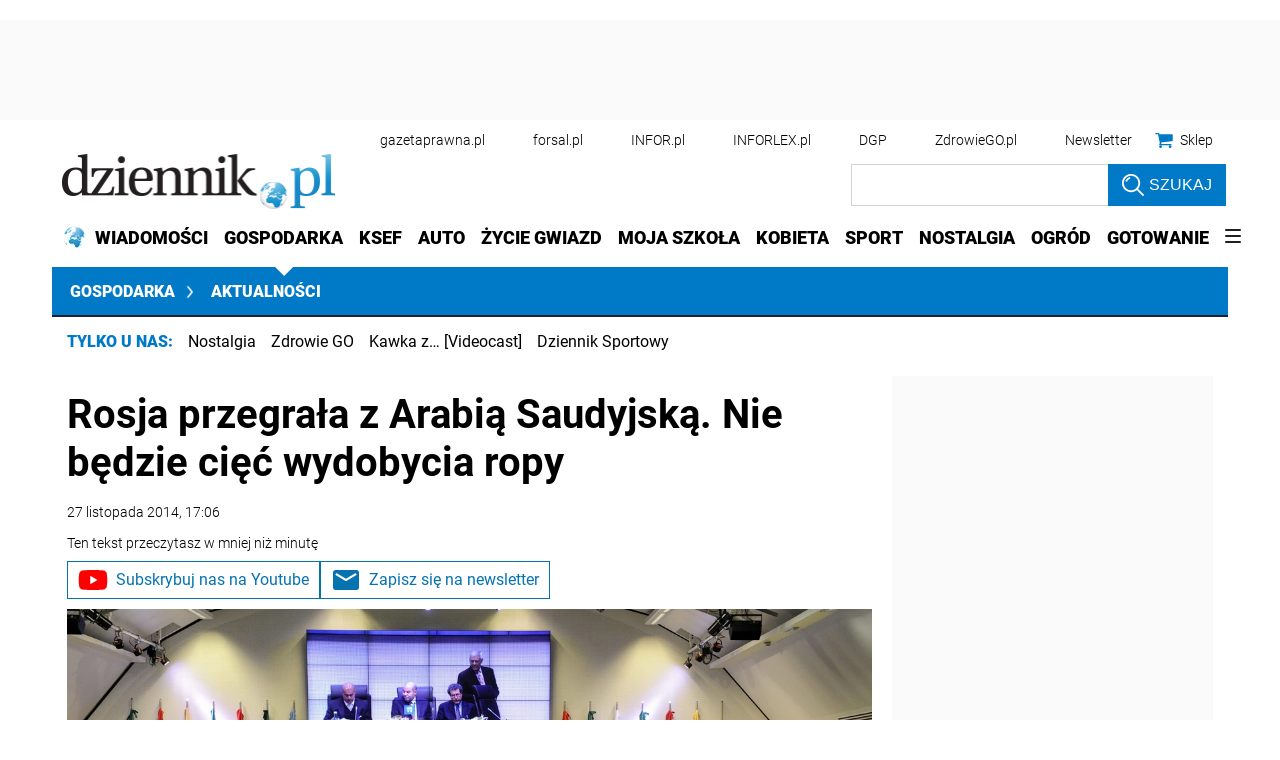

--- FILE ---
content_type: text/html; charset=utf-8
request_url: https://www.google.com/recaptcha/api2/aframe
body_size: 184
content:
<!DOCTYPE HTML><html><head><meta http-equiv="content-type" content="text/html; charset=UTF-8"></head><body><script nonce="DU-SQm5hZ7IE_QQ0E0FI_g">/** Anti-fraud and anti-abuse applications only. See google.com/recaptcha */ try{var clients={'sodar':'https://pagead2.googlesyndication.com/pagead/sodar?'};window.addEventListener("message",function(a){try{if(a.source===window.parent){var b=JSON.parse(a.data);var c=clients[b['id']];if(c){var d=document.createElement('img');d.src=c+b['params']+'&rc='+(localStorage.getItem("rc::a")?sessionStorage.getItem("rc::b"):"");window.document.body.appendChild(d);sessionStorage.setItem("rc::e",parseInt(sessionStorage.getItem("rc::e")||0)+1);localStorage.setItem("rc::h",'1769133588501');}}}catch(b){}});window.parent.postMessage("_grecaptcha_ready", "*");}catch(b){}</script></body></html>

--- FILE ---
content_type: text/plain; charset=UTF-8
request_url: https://at.teads.tv/fpc?analytics_tag_id=PUB_5576&tfpvi=&gdpr_status=22&gdpr_reason=220&gdpr_consent=&ccpa_consent=&shared_ids=&sv=d656f4a&
body_size: 56
content:
YzhiMGU0MWEtOTY1Zi00MDBiLWI0Y2ItZTk0YjdkNDVlZmJmIy0xLTE=

--- FILE ---
content_type: application/javascript; charset=utf-8
request_url: https://fundingchoicesmessages.google.com/f/AGSKWxXBsph5rc9wCftSn4ELlG6LM8gOuj0BMtW5dyITs1Cnr5_CrlsjZ9g0f1JFdyN0Nccm2Xno4_G4EsCcoP2l0puEXL_cGfWVX9mfK7BD-HlpeIrtQlt6qCndvHOw2gFWBYiNHszwO2Z3MbFgZF4irgxbIc-qtP8clzTy3U0Q9DzQex2MnvWGu5lMyBMY/_/vnads./companion_ads.-780x90-/adhref._ad_position_
body_size: -1288
content:
window['edd1b1ef-2356-4ec2-a43a-6239be46d45b'] = true;